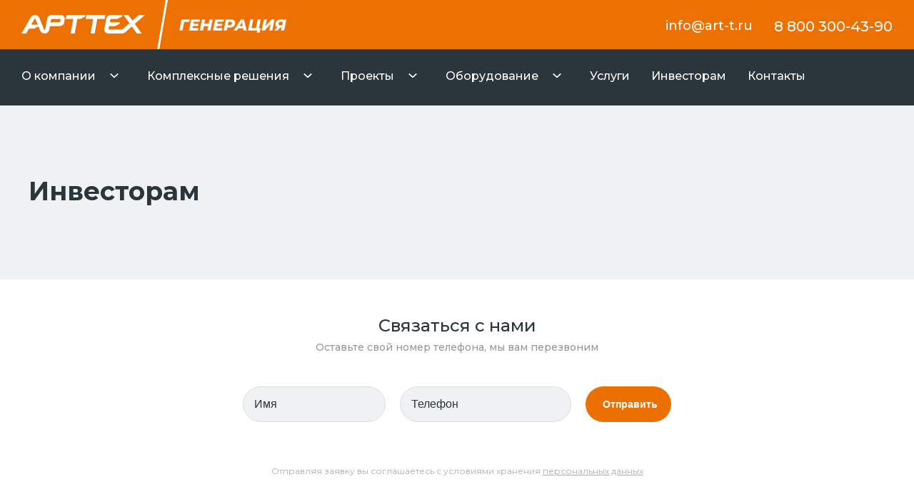

--- FILE ---
content_type: text/html; charset=UTF-8
request_url: https://art-t.ru/investoram/
body_size: 9957
content:
<!DOCTYPE html>
<html lang="ru-RU">
<head>
  <meta charset="UTF-8" />
  
  <link href="https://art-t.ru/wp-content/themes/voodootheme/style.css" rel="stylesheet" type="text/css" />
  	<style>img:is([sizes="auto" i], [sizes^="auto," i]) { contain-intrinsic-size: 3000px 1500px }</style>
	
		<!-- All in One SEO 4.9.3 - aioseo.com -->
		<title>Инвесторам | ООО АРТ-ТЕХ Генерация официальный сайт</title>
	<meta name="robots" content="max-image-preview:large" />
	<link rel="canonical" href="https://art-t.ru/investoram/" />
	<meta name="generator" content="All in One SEO (AIOSEO) 4.9.3" />
		<meta property="og:locale" content="ru_RU" />
		<meta property="og:site_name" content="ООО АРТ-ТЕХ Генерация официальный сайт |" />
		<meta property="og:type" content="article" />
		<meta property="og:title" content="Инвесторам | ООО АРТ-ТЕХ Генерация официальный сайт" />
		<meta property="og:url" content="https://art-t.ru/investoram/" />
		<meta property="article:published_time" content="2020-06-08T07:20:12+00:00" />
		<meta property="article:modified_time" content="2020-06-08T07:20:12+00:00" />
		<meta name="twitter:card" content="summary" />
		<meta name="twitter:title" content="Инвесторам | ООО АРТ-ТЕХ Генерация официальный сайт" />
		<script type="application/ld+json" class="aioseo-schema">
			{"@context":"https:\/\/schema.org","@graph":[{"@type":"BreadcrumbList","@id":"https:\/\/art-t.ru\/investoram\/#breadcrumblist","itemListElement":[{"@type":"ListItem","@id":"https:\/\/art-t.ru#listItem","position":1,"name":"\u0413\u043b\u0430\u0432\u043d\u0430\u044f","item":"https:\/\/art-t.ru","nextItem":{"@type":"ListItem","@id":"https:\/\/art-t.ru\/investoram\/#listItem","name":"\u0418\u043d\u0432\u0435\u0441\u0442\u043e\u0440\u0430\u043c"}},{"@type":"ListItem","@id":"https:\/\/art-t.ru\/investoram\/#listItem","position":2,"name":"\u0418\u043d\u0432\u0435\u0441\u0442\u043e\u0440\u0430\u043c","previousItem":{"@type":"ListItem","@id":"https:\/\/art-t.ru#listItem","name":"\u0413\u043b\u0430\u0432\u043d\u0430\u044f"}}]},{"@type":"Organization","@id":"https:\/\/art-t.ru\/#organization","name":"\u041e\u041e\u041e \u0410\u0420\u0422-\u0422\u0415\u0425 \u0413\u0435\u043d\u0435\u0440\u0430\u0446\u0438\u044f \u043e\u0444\u0438\u0446\u0438\u0430\u043b\u044c\u043d\u044b\u0439 \u0441\u0430\u0439\u0442","url":"https:\/\/art-t.ru\/"},{"@type":"WebPage","@id":"https:\/\/art-t.ru\/investoram\/#webpage","url":"https:\/\/art-t.ru\/investoram\/","name":"\u0418\u043d\u0432\u0435\u0441\u0442\u043e\u0440\u0430\u043c | \u041e\u041e\u041e \u0410\u0420\u0422-\u0422\u0415\u0425 \u0413\u0435\u043d\u0435\u0440\u0430\u0446\u0438\u044f \u043e\u0444\u0438\u0446\u0438\u0430\u043b\u044c\u043d\u044b\u0439 \u0441\u0430\u0439\u0442","inLanguage":"ru-RU","isPartOf":{"@id":"https:\/\/art-t.ru\/#website"},"breadcrumb":{"@id":"https:\/\/art-t.ru\/investoram\/#breadcrumblist"},"datePublished":"2020-06-08T10:20:12+03:00","dateModified":"2020-06-08T10:20:12+03:00"},{"@type":"WebSite","@id":"https:\/\/art-t.ru\/#website","url":"https:\/\/art-t.ru\/","name":"\u041e\u041e\u041e \u0410\u0420\u0422-\u0422\u0415\u0425 \u0413\u0435\u043d\u0435\u0440\u0430\u0446\u0438\u044f \u043e\u0444\u0438\u0446\u0438\u0430\u043b\u044c\u043d\u044b\u0439 \u0441\u0430\u0439\u0442","inLanguage":"ru-RU","publisher":{"@id":"https:\/\/art-t.ru\/#organization"}}]}
		</script>
		<!-- All in One SEO -->

<script type="text/javascript">
/* <![CDATA[ */
window._wpemojiSettings = {"baseUrl":"https:\/\/s.w.org\/images\/core\/emoji\/15.0.3\/72x72\/","ext":".png","svgUrl":"https:\/\/s.w.org\/images\/core\/emoji\/15.0.3\/svg\/","svgExt":".svg","source":{"concatemoji":"https:\/\/art-t.ru\/wp-includes\/js\/wp-emoji-release.min.js?ver=6.7.4"}};
/*! This file is auto-generated */
!function(i,n){var o,s,e;function c(e){try{var t={supportTests:e,timestamp:(new Date).valueOf()};sessionStorage.setItem(o,JSON.stringify(t))}catch(e){}}function p(e,t,n){e.clearRect(0,0,e.canvas.width,e.canvas.height),e.fillText(t,0,0);var t=new Uint32Array(e.getImageData(0,0,e.canvas.width,e.canvas.height).data),r=(e.clearRect(0,0,e.canvas.width,e.canvas.height),e.fillText(n,0,0),new Uint32Array(e.getImageData(0,0,e.canvas.width,e.canvas.height).data));return t.every(function(e,t){return e===r[t]})}function u(e,t,n){switch(t){case"flag":return n(e,"\ud83c\udff3\ufe0f\u200d\u26a7\ufe0f","\ud83c\udff3\ufe0f\u200b\u26a7\ufe0f")?!1:!n(e,"\ud83c\uddfa\ud83c\uddf3","\ud83c\uddfa\u200b\ud83c\uddf3")&&!n(e,"\ud83c\udff4\udb40\udc67\udb40\udc62\udb40\udc65\udb40\udc6e\udb40\udc67\udb40\udc7f","\ud83c\udff4\u200b\udb40\udc67\u200b\udb40\udc62\u200b\udb40\udc65\u200b\udb40\udc6e\u200b\udb40\udc67\u200b\udb40\udc7f");case"emoji":return!n(e,"\ud83d\udc26\u200d\u2b1b","\ud83d\udc26\u200b\u2b1b")}return!1}function f(e,t,n){var r="undefined"!=typeof WorkerGlobalScope&&self instanceof WorkerGlobalScope?new OffscreenCanvas(300,150):i.createElement("canvas"),a=r.getContext("2d",{willReadFrequently:!0}),o=(a.textBaseline="top",a.font="600 32px Arial",{});return e.forEach(function(e){o[e]=t(a,e,n)}),o}function t(e){var t=i.createElement("script");t.src=e,t.defer=!0,i.head.appendChild(t)}"undefined"!=typeof Promise&&(o="wpEmojiSettingsSupports",s=["flag","emoji"],n.supports={everything:!0,everythingExceptFlag:!0},e=new Promise(function(e){i.addEventListener("DOMContentLoaded",e,{once:!0})}),new Promise(function(t){var n=function(){try{var e=JSON.parse(sessionStorage.getItem(o));if("object"==typeof e&&"number"==typeof e.timestamp&&(new Date).valueOf()<e.timestamp+604800&&"object"==typeof e.supportTests)return e.supportTests}catch(e){}return null}();if(!n){if("undefined"!=typeof Worker&&"undefined"!=typeof OffscreenCanvas&&"undefined"!=typeof URL&&URL.createObjectURL&&"undefined"!=typeof Blob)try{var e="postMessage("+f.toString()+"("+[JSON.stringify(s),u.toString(),p.toString()].join(",")+"));",r=new Blob([e],{type:"text/javascript"}),a=new Worker(URL.createObjectURL(r),{name:"wpTestEmojiSupports"});return void(a.onmessage=function(e){c(n=e.data),a.terminate(),t(n)})}catch(e){}c(n=f(s,u,p))}t(n)}).then(function(e){for(var t in e)n.supports[t]=e[t],n.supports.everything=n.supports.everything&&n.supports[t],"flag"!==t&&(n.supports.everythingExceptFlag=n.supports.everythingExceptFlag&&n.supports[t]);n.supports.everythingExceptFlag=n.supports.everythingExceptFlag&&!n.supports.flag,n.DOMReady=!1,n.readyCallback=function(){n.DOMReady=!0}}).then(function(){return e}).then(function(){var e;n.supports.everything||(n.readyCallback(),(e=n.source||{}).concatemoji?t(e.concatemoji):e.wpemoji&&e.twemoji&&(t(e.twemoji),t(e.wpemoji)))}))}((window,document),window._wpemojiSettings);
/* ]]> */
</script>
<style id='wp-emoji-styles-inline-css' type='text/css'>

	img.wp-smiley, img.emoji {
		display: inline !important;
		border: none !important;
		box-shadow: none !important;
		height: 1em !important;
		width: 1em !important;
		margin: 0 0.07em !important;
		vertical-align: -0.1em !important;
		background: none !important;
		padding: 0 !important;
	}
</style>
<link rel='stylesheet' id='wp-block-library-css' href='https://art-t.ru/wp-includes/css/dist/block-library/style.min.css?ver=6.7.4' type='text/css' media='all' />
<link rel='stylesheet' id='aioseo/css/src/vue/standalone/blocks/table-of-contents/global.scss-css' href='https://art-t.ru/wp-content/plugins/all-in-one-seo-pack/dist/Lite/assets/css/table-of-contents/global.e90f6d47.css?ver=4.9.3' type='text/css' media='all' />
<style id='classic-theme-styles-inline-css' type='text/css'>
/*! This file is auto-generated */
.wp-block-button__link{color:#fff;background-color:#32373c;border-radius:9999px;box-shadow:none;text-decoration:none;padding:calc(.667em + 2px) calc(1.333em + 2px);font-size:1.125em}.wp-block-file__button{background:#32373c;color:#fff;text-decoration:none}
</style>
<style id='global-styles-inline-css' type='text/css'>
:root{--wp--preset--aspect-ratio--square: 1;--wp--preset--aspect-ratio--4-3: 4/3;--wp--preset--aspect-ratio--3-4: 3/4;--wp--preset--aspect-ratio--3-2: 3/2;--wp--preset--aspect-ratio--2-3: 2/3;--wp--preset--aspect-ratio--16-9: 16/9;--wp--preset--aspect-ratio--9-16: 9/16;--wp--preset--color--black: #000000;--wp--preset--color--cyan-bluish-gray: #abb8c3;--wp--preset--color--white: #ffffff;--wp--preset--color--pale-pink: #f78da7;--wp--preset--color--vivid-red: #cf2e2e;--wp--preset--color--luminous-vivid-orange: #ff6900;--wp--preset--color--luminous-vivid-amber: #fcb900;--wp--preset--color--light-green-cyan: #7bdcb5;--wp--preset--color--vivid-green-cyan: #00d084;--wp--preset--color--pale-cyan-blue: #8ed1fc;--wp--preset--color--vivid-cyan-blue: #0693e3;--wp--preset--color--vivid-purple: #9b51e0;--wp--preset--gradient--vivid-cyan-blue-to-vivid-purple: linear-gradient(135deg,rgba(6,147,227,1) 0%,rgb(155,81,224) 100%);--wp--preset--gradient--light-green-cyan-to-vivid-green-cyan: linear-gradient(135deg,rgb(122,220,180) 0%,rgb(0,208,130) 100%);--wp--preset--gradient--luminous-vivid-amber-to-luminous-vivid-orange: linear-gradient(135deg,rgba(252,185,0,1) 0%,rgba(255,105,0,1) 100%);--wp--preset--gradient--luminous-vivid-orange-to-vivid-red: linear-gradient(135deg,rgba(255,105,0,1) 0%,rgb(207,46,46) 100%);--wp--preset--gradient--very-light-gray-to-cyan-bluish-gray: linear-gradient(135deg,rgb(238,238,238) 0%,rgb(169,184,195) 100%);--wp--preset--gradient--cool-to-warm-spectrum: linear-gradient(135deg,rgb(74,234,220) 0%,rgb(151,120,209) 20%,rgb(207,42,186) 40%,rgb(238,44,130) 60%,rgb(251,105,98) 80%,rgb(254,248,76) 100%);--wp--preset--gradient--blush-light-purple: linear-gradient(135deg,rgb(255,206,236) 0%,rgb(152,150,240) 100%);--wp--preset--gradient--blush-bordeaux: linear-gradient(135deg,rgb(254,205,165) 0%,rgb(254,45,45) 50%,rgb(107,0,62) 100%);--wp--preset--gradient--luminous-dusk: linear-gradient(135deg,rgb(255,203,112) 0%,rgb(199,81,192) 50%,rgb(65,88,208) 100%);--wp--preset--gradient--pale-ocean: linear-gradient(135deg,rgb(255,245,203) 0%,rgb(182,227,212) 50%,rgb(51,167,181) 100%);--wp--preset--gradient--electric-grass: linear-gradient(135deg,rgb(202,248,128) 0%,rgb(113,206,126) 100%);--wp--preset--gradient--midnight: linear-gradient(135deg,rgb(2,3,129) 0%,rgb(40,116,252) 100%);--wp--preset--font-size--small: 13px;--wp--preset--font-size--medium: 20px;--wp--preset--font-size--large: 36px;--wp--preset--font-size--x-large: 42px;--wp--preset--spacing--20: 0.44rem;--wp--preset--spacing--30: 0.67rem;--wp--preset--spacing--40: 1rem;--wp--preset--spacing--50: 1.5rem;--wp--preset--spacing--60: 2.25rem;--wp--preset--spacing--70: 3.38rem;--wp--preset--spacing--80: 5.06rem;--wp--preset--shadow--natural: 6px 6px 9px rgba(0, 0, 0, 0.2);--wp--preset--shadow--deep: 12px 12px 50px rgba(0, 0, 0, 0.4);--wp--preset--shadow--sharp: 6px 6px 0px rgba(0, 0, 0, 0.2);--wp--preset--shadow--outlined: 6px 6px 0px -3px rgba(255, 255, 255, 1), 6px 6px rgba(0, 0, 0, 1);--wp--preset--shadow--crisp: 6px 6px 0px rgba(0, 0, 0, 1);}:where(.is-layout-flex){gap: 0.5em;}:where(.is-layout-grid){gap: 0.5em;}body .is-layout-flex{display: flex;}.is-layout-flex{flex-wrap: wrap;align-items: center;}.is-layout-flex > :is(*, div){margin: 0;}body .is-layout-grid{display: grid;}.is-layout-grid > :is(*, div){margin: 0;}:where(.wp-block-columns.is-layout-flex){gap: 2em;}:where(.wp-block-columns.is-layout-grid){gap: 2em;}:where(.wp-block-post-template.is-layout-flex){gap: 1.25em;}:where(.wp-block-post-template.is-layout-grid){gap: 1.25em;}.has-black-color{color: var(--wp--preset--color--black) !important;}.has-cyan-bluish-gray-color{color: var(--wp--preset--color--cyan-bluish-gray) !important;}.has-white-color{color: var(--wp--preset--color--white) !important;}.has-pale-pink-color{color: var(--wp--preset--color--pale-pink) !important;}.has-vivid-red-color{color: var(--wp--preset--color--vivid-red) !important;}.has-luminous-vivid-orange-color{color: var(--wp--preset--color--luminous-vivid-orange) !important;}.has-luminous-vivid-amber-color{color: var(--wp--preset--color--luminous-vivid-amber) !important;}.has-light-green-cyan-color{color: var(--wp--preset--color--light-green-cyan) !important;}.has-vivid-green-cyan-color{color: var(--wp--preset--color--vivid-green-cyan) !important;}.has-pale-cyan-blue-color{color: var(--wp--preset--color--pale-cyan-blue) !important;}.has-vivid-cyan-blue-color{color: var(--wp--preset--color--vivid-cyan-blue) !important;}.has-vivid-purple-color{color: var(--wp--preset--color--vivid-purple) !important;}.has-black-background-color{background-color: var(--wp--preset--color--black) !important;}.has-cyan-bluish-gray-background-color{background-color: var(--wp--preset--color--cyan-bluish-gray) !important;}.has-white-background-color{background-color: var(--wp--preset--color--white) !important;}.has-pale-pink-background-color{background-color: var(--wp--preset--color--pale-pink) !important;}.has-vivid-red-background-color{background-color: var(--wp--preset--color--vivid-red) !important;}.has-luminous-vivid-orange-background-color{background-color: var(--wp--preset--color--luminous-vivid-orange) !important;}.has-luminous-vivid-amber-background-color{background-color: var(--wp--preset--color--luminous-vivid-amber) !important;}.has-light-green-cyan-background-color{background-color: var(--wp--preset--color--light-green-cyan) !important;}.has-vivid-green-cyan-background-color{background-color: var(--wp--preset--color--vivid-green-cyan) !important;}.has-pale-cyan-blue-background-color{background-color: var(--wp--preset--color--pale-cyan-blue) !important;}.has-vivid-cyan-blue-background-color{background-color: var(--wp--preset--color--vivid-cyan-blue) !important;}.has-vivid-purple-background-color{background-color: var(--wp--preset--color--vivid-purple) !important;}.has-black-border-color{border-color: var(--wp--preset--color--black) !important;}.has-cyan-bluish-gray-border-color{border-color: var(--wp--preset--color--cyan-bluish-gray) !important;}.has-white-border-color{border-color: var(--wp--preset--color--white) !important;}.has-pale-pink-border-color{border-color: var(--wp--preset--color--pale-pink) !important;}.has-vivid-red-border-color{border-color: var(--wp--preset--color--vivid-red) !important;}.has-luminous-vivid-orange-border-color{border-color: var(--wp--preset--color--luminous-vivid-orange) !important;}.has-luminous-vivid-amber-border-color{border-color: var(--wp--preset--color--luminous-vivid-amber) !important;}.has-light-green-cyan-border-color{border-color: var(--wp--preset--color--light-green-cyan) !important;}.has-vivid-green-cyan-border-color{border-color: var(--wp--preset--color--vivid-green-cyan) !important;}.has-pale-cyan-blue-border-color{border-color: var(--wp--preset--color--pale-cyan-blue) !important;}.has-vivid-cyan-blue-border-color{border-color: var(--wp--preset--color--vivid-cyan-blue) !important;}.has-vivid-purple-border-color{border-color: var(--wp--preset--color--vivid-purple) !important;}.has-vivid-cyan-blue-to-vivid-purple-gradient-background{background: var(--wp--preset--gradient--vivid-cyan-blue-to-vivid-purple) !important;}.has-light-green-cyan-to-vivid-green-cyan-gradient-background{background: var(--wp--preset--gradient--light-green-cyan-to-vivid-green-cyan) !important;}.has-luminous-vivid-amber-to-luminous-vivid-orange-gradient-background{background: var(--wp--preset--gradient--luminous-vivid-amber-to-luminous-vivid-orange) !important;}.has-luminous-vivid-orange-to-vivid-red-gradient-background{background: var(--wp--preset--gradient--luminous-vivid-orange-to-vivid-red) !important;}.has-very-light-gray-to-cyan-bluish-gray-gradient-background{background: var(--wp--preset--gradient--very-light-gray-to-cyan-bluish-gray) !important;}.has-cool-to-warm-spectrum-gradient-background{background: var(--wp--preset--gradient--cool-to-warm-spectrum) !important;}.has-blush-light-purple-gradient-background{background: var(--wp--preset--gradient--blush-light-purple) !important;}.has-blush-bordeaux-gradient-background{background: var(--wp--preset--gradient--blush-bordeaux) !important;}.has-luminous-dusk-gradient-background{background: var(--wp--preset--gradient--luminous-dusk) !important;}.has-pale-ocean-gradient-background{background: var(--wp--preset--gradient--pale-ocean) !important;}.has-electric-grass-gradient-background{background: var(--wp--preset--gradient--electric-grass) !important;}.has-midnight-gradient-background{background: var(--wp--preset--gradient--midnight) !important;}.has-small-font-size{font-size: var(--wp--preset--font-size--small) !important;}.has-medium-font-size{font-size: var(--wp--preset--font-size--medium) !important;}.has-large-font-size{font-size: var(--wp--preset--font-size--large) !important;}.has-x-large-font-size{font-size: var(--wp--preset--font-size--x-large) !important;}
:where(.wp-block-post-template.is-layout-flex){gap: 1.25em;}:where(.wp-block-post-template.is-layout-grid){gap: 1.25em;}
:where(.wp-block-columns.is-layout-flex){gap: 2em;}:where(.wp-block-columns.is-layout-grid){gap: 2em;}
:root :where(.wp-block-pullquote){font-size: 1.5em;line-height: 1.6;}
</style>
<link rel='stylesheet' id='contact-form-7-css' href='https://art-t.ru/wp-content/plugins/contact-form-7/includes/css/styles.css?ver=6.1.4' type='text/css' media='all' />
<link rel='stylesheet' id='easymedia_styles-css' href='https://art-t.ru/wp-content/plugins/easy-media-gallery/css/frontend.css?ver=6.7.4' type='text/css' media='all' />
<script type="text/javascript" src="https://art-t.ru/wp-includes/js/jquery/jquery.min.js?ver=3.7.1" id="jquery-core-js"></script>
<script type="text/javascript" src="https://art-t.ru/wp-includes/js/jquery/jquery-migrate.min.js?ver=3.4.1" id="jquery-migrate-js"></script>
<link rel="https://api.w.org/" href="https://art-t.ru/wp-json/" /><link rel="alternate" title="JSON" type="application/json" href="https://art-t.ru/wp-json/wp/v2/pages/357" /><link rel="EditURI" type="application/rsd+xml" title="RSD" href="https://art-t.ru/xmlrpc.php?rsd" />
<meta name="generator" content="WordPress 6.7.4" />
<link rel='shortlink' href='https://art-t.ru/?p=357' />
<link rel="alternate" title="oEmbed (JSON)" type="application/json+oembed" href="https://art-t.ru/wp-json/oembed/1.0/embed?url=https%3A%2F%2Fart-t.ru%2Finvestoram%2F" />
<link rel="alternate" title="oEmbed (XML)" type="text/xml+oembed" href="https://art-t.ru/wp-json/oembed/1.0/embed?url=https%3A%2F%2Fart-t.ru%2Finvestoram%2F&#038;format=xml" />
<style type="text/css">.recentcomments a{display:inline !important;padding:0 !important;margin:0 !important;}</style><link rel="stylesheet" type="text/css" media="screen,projection" href="https://art-t.ru/wp-content/plugins/easy-media-gallery/css/styles/mediabox/Light.css" />

<!-- Easy Media Gallery Lite START (version 1.3.170)-->       
    
    <script type="text/javascript">
	/*<![CDATA[*/
	/* Easy Media Gallery */
    jQuery(document).ready(function($) {	
		var add = "easymedia";
jQuery('.da-thumbs a[rel!="easymedia"]').attr('rel', function (i, old) {
    return old ? old + ' ' + add : add; });		
    });
    /*]]>*/</script>

    <!--[if lt IE 9]>
<script src="https://art-t.ru/wp-content/plugins/easy-media-gallery/includes/js/func/html5.js" type="text/javascript"></script>
<![endif]-->  


<!-- Easy Media Gallery Lite  END  -->   
    
	<link rel="icon" href="https://art-t.ru/wp-content/uploads/2020/06/favicon.ico" sizes="32x32" />
<link rel="icon" href="https://art-t.ru/wp-content/uploads/2020/06/favicon.ico" sizes="192x192" />
<link rel="apple-touch-icon" href="https://art-t.ru/wp-content/uploads/2020/06/favicon.ico" />
<meta name="msapplication-TileImage" content="https://art-t.ru/wp-content/uploads/2020/06/favicon.ico" />
    <script type="text/javascript" src="https://art-t.ru/wp-content/themes/voodootheme/js/jquery-2.2.4.min.js"></script>
	<script src="https://art-t.ru/wp-content/themes/voodootheme/js/slick.min.js"></script>
	<link rel="stylesheet" type="text/css" href="https://art-t.ru/wp-content/themes/voodootheme/css/lazy-blocks.css"/>
	<script type="text/javascript" src="https://art-t.ru/wp-content/themes/voodootheme/js/lazy-blocks.js"></script>
    <link rel="stylesheet" type="text/css" href="https://art-t.ru/wp-content/themes/voodootheme/css/slick.css"/>
    <link rel="stylesheet" type="text/css" href="https://art-t.ru/wp-content/themes/voodootheme/css/slick-theme.css"/>
	<script src="https://use.fontawesome.com/49f555222b.js"></script>
	<meta name=viewport content="width=device-width, initial-scale=1, user-scalable=no">
</head>
<body class="node-357">
<div class="vidget">
	<div class="vidget-line">
		<div class="vidget-icon v-icon-1"></div>
		<div class="vidget-text"><a href="/kompleksnye-resheniya/polnoe-energoobespechenie/">Строительство энергоцентров</a></div>
	</div>
	
	<div class="vidget-line">
		<div class="vidget-icon v-icon-2"></div>
		<div class="vidget-text"><a href="/kompleksnye-resheniya/energoobespechenie-na-arendovannoj-ploshhadi/">Поставка энергоресурсов с экономией до 30%</a></div>
	</div>
	
	<div class="vidget-line">
		<div class="vidget-icon v-icon-3"></div>
		<div class="vidget-text"><a href="#">Калькулятор услуг и тарифов</a></div>
	</div>
	
	<div class="vidget-line">
		<div class="vidget-icon v-icon-4"></div>
		<div class="vidget-text"><a href="/servis/">Вызов специалиста для расчёта на объект</a></div>
	</div>
</div>
<script>

$(window).load(function () {
var thisURL = window.location.href;
if (thisURL == 'https://art-t.ru/') {
	$('.vidget-line').addClass('show-vidget');
	setTimeout(function(){
    $('.vidget-line').removeClass('show-vidget');
	}, 5000);
}
});
$(function(){
$('.vidget-line').click(function(){
$(this).toggleClass('show-vidget');
});
});
</script>
<header>
	<div class="col-12 padding-30 zalivka-orange">
		<div class="col-4 first-header-column">
			<a href="/"><img class="logo" src="https://art-t.ru/wp-content/themes/voodootheme/images/logo.png"></a>
		</div>
		<div class="col-4 second-header-column" style="text-align: center;">	
		<span class="slogan"></span>
		</div>
		<div class="col-4 third-header-column">		
			<div class="phones phones-desc">
				<div class="phone-1">info@art-t.ru</div>
				<div class="phone-2">8 800 300-43-90</div>
			</div>
			<div class="sandwich">
				<button class="c-hamburger c-hamburger--htx"><span>toggle menu</span></button>
			</div>
		</div>
	</div>
	<div class="col-12 padding-30 zalivka-grey">
		
		<div class="phone-mobile">
			<a class="phones">info@art-t.ru</a>
			<a class="phones">8 800 300-43-90</a>
		</div>
		<nav id="main-menu" class="menu-container"><ul id = "main-menu-desc" class = "top-menu"><li id="menu-item-35" class="menu-item menu-item-type-post_type menu-item-object-page menu-item-has-children menu-item-35"><a href="https://art-t.ru/o-kompanii/">О компании</a>
<ul class="sub-menu">
	<li id="menu-item-32" class="menu-item menu-item-type-post_type menu-item-object-page menu-item-32"><a href="https://art-t.ru/o-kompanii/raskrytie-informaczii/">Раскрытие информации</a></li>
	<li id="menu-item-30" class="menu-item menu-item-type-post_type menu-item-object-page menu-item-30"><a href="https://art-t.ru/servis/">Сервис</a></li>
	<li id="menu-item-156" class="menu-item menu-item-type-post_type menu-item-object-page menu-item-156"><a href="https://art-t.ru/o-kompanii/vakansii/">Вакансии</a></li>
	<li id="menu-item-29" class="menu-item menu-item-type-post_type menu-item-object-page menu-item-29"><a href="https://art-t.ru/novosti/">Новости</a></li>
</ul>
</li>
<li id="menu-item-34" class="menu-item menu-item-type-post_type menu-item-object-page menu-item-has-children menu-item-34"><a href="https://art-t.ru/kompleksnye-resheniya/">Комплексные решения</a>
<ul class="sub-menu">
	<li id="menu-item-327" class="menu-item menu-item-type-custom menu-item-object-custom menu-item-327"><a href="/kompleksnie/energoobespechenie-na-arendovannoj-ploshhadi/">Энергообеспечение на арендованной площади</a></li>
	<li id="menu-item-328" class="menu-item menu-item-type-custom menu-item-object-custom menu-item-328"><a href="/kompleksnie/polnoe-energoobespechenie/">Полное Энергообеспечение</a></li>
	<li id="menu-item-325" class="menu-item menu-item-type-custom menu-item-object-custom menu-item-325"><a href="/kompleksnie/generalnyj-podryad/">Генеральный подряд</a></li>
	<li id="menu-item-326" class="menu-item menu-item-type-custom menu-item-object-custom menu-item-326"><a href="/kompleksnie/arenda/">Аренда</a></li>
</ul>
</li>
<li id="menu-item-31" class="menu-item menu-item-type-post_type menu-item-object-page menu-item-has-children menu-item-31"><a href="https://art-t.ru/proekty/">Проекты</a>
<ul class="sub-menu">
	<li id="menu-item-577" class="menu-item menu-item-type-post_type menu-item-object-project menu-item-577"><a href="https://art-t.ru/project/proekt-1/">Энергоцентр «Индустриальный»</a></li>
	<li id="menu-item-578" class="menu-item menu-item-type-post_type menu-item-object-project menu-item-578"><a href="https://art-t.ru/project/energoczentr-tes2/">Энергоцентр «ТЭС2»</a></li>
</ul>
</li>
<li id="menu-item-33" class="menu-item menu-item-type-post_type menu-item-object-page menu-item-has-children menu-item-33"><a href="https://art-t.ru/oborudovanie/">Оборудование</a>
<ul class="sub-menu">
	<li id="menu-item-329" class="menu-item menu-item-type-custom menu-item-object-custom menu-item-329"><a href="/oborudovanie/?category=man">MAN</a></li>
	<li id="menu-item-330" class="menu-item menu-item-type-custom menu-item-object-custom menu-item-330"><a href="/oborudovanie/?category=mwm">MWM</a></li>
	<li id="menu-item-331" class="menu-item menu-item-type-custom menu-item-object-custom menu-item-331"><a href="/oborudovanie/?category=jenbacher">JENBACHER</a></li>
</ul>
</li>
<li id="menu-item-367" class="menu-item menu-item-type-post_type menu-item-object-page menu-item-367"><a href="https://art-t.ru/uslugi/">Услуги</a></li>
<li id="menu-item-359" class="menu-item menu-item-type-post_type menu-item-object-page current-menu-item page_item page-item-357 current_page_item menu-item-359"><a href="https://art-t.ru/investoram/" aria-current="page">Инвесторам</a></li>
<li id="menu-item-28" class="menu-item menu-item-type-post_type menu-item-object-page menu-item-28"><a href="https://art-t.ru/kontakty/">Контакты</a></li>
</ul></nav><nav id="main-menu" class="menu-container-mob"><ul id = "main-menu-mob" class = "top-menu"><li class="menu-item menu-item-type-post_type menu-item-object-page menu-item-has-children menu-item-35"><a href="https://art-t.ru/o-kompanii/">О компании</a>
<ul class="sub-menu">
	<li class="menu-item menu-item-type-post_type menu-item-object-page menu-item-32"><a href="https://art-t.ru/o-kompanii/raskrytie-informaczii/">Раскрытие информации</a></li>
	<li class="menu-item menu-item-type-post_type menu-item-object-page menu-item-30"><a href="https://art-t.ru/servis/">Сервис</a></li>
	<li class="menu-item menu-item-type-post_type menu-item-object-page menu-item-156"><a href="https://art-t.ru/o-kompanii/vakansii/">Вакансии</a></li>
	<li class="menu-item menu-item-type-post_type menu-item-object-page menu-item-29"><a href="https://art-t.ru/novosti/">Новости</a></li>
</ul>
</li>
<li class="menu-item menu-item-type-post_type menu-item-object-page menu-item-has-children menu-item-34"><a href="https://art-t.ru/kompleksnye-resheniya/">Комплексные решения</a>
<ul class="sub-menu">
	<li class="menu-item menu-item-type-custom menu-item-object-custom menu-item-327"><a href="/kompleksnie/energoobespechenie-na-arendovannoj-ploshhadi/">Энергообеспечение на арендованной площади</a></li>
	<li class="menu-item menu-item-type-custom menu-item-object-custom menu-item-328"><a href="/kompleksnie/polnoe-energoobespechenie/">Полное Энергообеспечение</a></li>
	<li class="menu-item menu-item-type-custom menu-item-object-custom menu-item-325"><a href="/kompleksnie/generalnyj-podryad/">Генеральный подряд</a></li>
	<li class="menu-item menu-item-type-custom menu-item-object-custom menu-item-326"><a href="/kompleksnie/arenda/">Аренда</a></li>
</ul>
</li>
<li class="menu-item menu-item-type-post_type menu-item-object-page menu-item-has-children menu-item-31"><a href="https://art-t.ru/proekty/">Проекты</a>
<ul class="sub-menu">
	<li class="menu-item menu-item-type-post_type menu-item-object-project menu-item-577"><a href="https://art-t.ru/project/proekt-1/">Энергоцентр «Индустриальный»</a></li>
	<li class="menu-item menu-item-type-post_type menu-item-object-project menu-item-578"><a href="https://art-t.ru/project/energoczentr-tes2/">Энергоцентр «ТЭС2»</a></li>
</ul>
</li>
<li class="menu-item menu-item-type-post_type menu-item-object-page menu-item-has-children menu-item-33"><a href="https://art-t.ru/oborudovanie/">Оборудование</a>
<ul class="sub-menu">
	<li class="menu-item menu-item-type-custom menu-item-object-custom menu-item-329"><a href="/oborudovanie/?category=man">MAN</a></li>
	<li class="menu-item menu-item-type-custom menu-item-object-custom menu-item-330"><a href="/oborudovanie/?category=mwm">MWM</a></li>
	<li class="menu-item menu-item-type-custom menu-item-object-custom menu-item-331"><a href="/oborudovanie/?category=jenbacher">JENBACHER</a></li>
</ul>
</li>
<li class="menu-item menu-item-type-post_type menu-item-object-page menu-item-367"><a href="https://art-t.ru/uslugi/">Услуги</a></li>
<li class="menu-item menu-item-type-post_type menu-item-object-page current-menu-item page_item page-item-357 current_page_item menu-item-359"><a href="https://art-t.ru/investoram/" aria-current="page">Инвесторам</a></li>
<li class="menu-item menu-item-type-post_type menu-item-object-page menu-item-28"><a href="https://art-t.ru/kontakty/">Контакты</a></li>
</ul></nav>		
	</div>
	<script>
(function() {
  "use strict";
  var toggles = document.querySelectorAll(".c-hamburger");
  for (var i = toggles.length - 1; i >= 0; i--) {
    var toggle = toggles[i];
    toggleHandler(toggle);
  };
  function toggleHandler(toggle) {
    toggle.addEventListener( "click", function(e) {
      e.preventDefault();
      (this.classList.contains("is-active") === true) ? this.classList.remove("is-active") : this.classList.add("is-active");
	  
	  $('.menu-container-mob').toggleClass('show');
	  $('.phone-mobile').toggleClass('show');	  
	  $('.menu-board').toggleClass('show');  
    });
  }
})();
</script>
</header>


<div class="content-main regular-pages">

  <div class="content inner-container">
    <div class="content" id="page">

      		  <h1 class="post-title otsup-100">Инвесторам</h1>
		  <div class="post-text"></div>

		  
		  
    </div>
  </div>



</div>
<div class="content-long align-center zalivka-white" style="padding-bottom: 80px;">
			<div class="div-title otsup-50">Связаться с нами</div>
			<div class="before-form-text">Оставьте свой номер телефона, мы вам перезвоним</div>
			
<div class="wpcf7 no-js" id="wpcf7-f10-o1" lang="ru-RU" dir="ltr" data-wpcf7-id="10">
<div class="screen-reader-response"><p role="status" aria-live="polite" aria-atomic="true"></p> <ul></ul></div>
<form action="/investoram/#wpcf7-f10-o1" method="post" class="wpcf7-form init" aria-label="Контактная форма" novalidate="novalidate" data-status="init">
<fieldset class="hidden-fields-container"><input type="hidden" name="_wpcf7" value="10" /><input type="hidden" name="_wpcf7_version" value="6.1.4" /><input type="hidden" name="_wpcf7_locale" value="ru_RU" /><input type="hidden" name="_wpcf7_unit_tag" value="wpcf7-f10-o1" /><input type="hidden" name="_wpcf7_container_post" value="0" /><input type="hidden" name="_wpcf7_posted_data_hash" value="" />
</fieldset>
<div class="form-block otsup-40">
	<div class="inp-obertka form-name">
		<p><span class="wpcf7-form-control-wrap" data-name="your-name"><input size="40" maxlength="400" class="wpcf7-form-control wpcf7-text wpcf7-validates-as-required" aria-required="true" aria-invalid="false" placeholder="Имя" value="" type="text" name="your-name" /></span>
		</p>
	</div>
	<div class="inp-obertka form-phone">
		<p><span class="wpcf7-form-control-wrap" data-name="tel-402"><input size="40" maxlength="400" class="wpcf7-form-control wpcf7-tel wpcf7-validates-as-required wpcf7-text wpcf7-validates-as-tel" aria-required="true" aria-invalid="false" placeholder="Телефон" value="" type="tel" name="tel-402" /></span>
		</p>
	</div>
	<div class="inp-obertka form-submit">
		<p><input class="wpcf7-form-control wpcf7-submit has-spinner" type="submit" value="Отправить" />
		</p>
	</div>
</div>
<div class="text-under-form">
	<p>Отправляя заявку вы соглашаетесь с условиями хранения <a href="/polozhenie-o-zashhite-personalnyh-dannyh/">персональных данных</a>
	</p>
</div><div class="wpcf7-response-output" aria-hidden="true"></div>
</form>
</div>
</div>
  <script type="text/javascript" src="https://art-t.ru/wp-includes/js/dist/hooks.min.js?ver=4d63a3d491d11ffd8ac6" id="wp-hooks-js"></script>
<script type="text/javascript" src="https://art-t.ru/wp-includes/js/dist/i18n.min.js?ver=5e580eb46a90c2b997e6" id="wp-i18n-js"></script>
<script type="text/javascript" id="wp-i18n-js-after">
/* <![CDATA[ */
wp.i18n.setLocaleData( { 'text direction\u0004ltr': [ 'ltr' ] } );
/* ]]> */
</script>
<script type="text/javascript" src="https://art-t.ru/wp-content/plugins/contact-form-7/includes/swv/js/index.js?ver=6.1.4" id="swv-js"></script>
<script type="text/javascript" id="contact-form-7-js-translations">
/* <![CDATA[ */
( function( domain, translations ) {
	var localeData = translations.locale_data[ domain ] || translations.locale_data.messages;
	localeData[""].domain = domain;
	wp.i18n.setLocaleData( localeData, domain );
} )( "contact-form-7", {"translation-revision-date":"2025-09-30 08:46:06+0000","generator":"GlotPress\/4.0.1","domain":"messages","locale_data":{"messages":{"":{"domain":"messages","plural-forms":"nplurals=3; plural=(n % 10 == 1 && n % 100 != 11) ? 0 : ((n % 10 >= 2 && n % 10 <= 4 && (n % 100 < 12 || n % 100 > 14)) ? 1 : 2);","lang":"ru"},"This contact form is placed in the wrong place.":["\u042d\u0442\u0430 \u043a\u043e\u043d\u0442\u0430\u043a\u0442\u043d\u0430\u044f \u0444\u043e\u0440\u043c\u0430 \u0440\u0430\u0437\u043c\u0435\u0449\u0435\u043d\u0430 \u0432 \u043d\u0435\u043f\u0440\u0430\u0432\u0438\u043b\u044c\u043d\u043e\u043c \u043c\u0435\u0441\u0442\u0435."],"Error:":["\u041e\u0448\u0438\u0431\u043a\u0430:"]}},"comment":{"reference":"includes\/js\/index.js"}} );
/* ]]> */
</script>
<script type="text/javascript" id="contact-form-7-js-before">
/* <![CDATA[ */
var wpcf7 = {
    "api": {
        "root": "https:\/\/art-t.ru\/wp-json\/",
        "namespace": "contact-form-7\/v1"
    }
};
/* ]]> */
</script>
<script type="text/javascript" src="https://art-t.ru/wp-content/plugins/contact-form-7/includes/js/index.js?ver=6.1.4" id="contact-form-7-js"></script>
 
<div class="pop-up-form-block-call pop-up-uni">
	<div class="fon"></div>
	
<div class="wpcf7 no-js" id="wpcf7-f585-o2" lang="ru-RU" dir="ltr" data-wpcf7-id="585">
<div class="screen-reader-response"><p role="status" aria-live="polite" aria-atomic="true"></p> <ul></ul></div>
<form action="/investoram/#wpcf7-f585-o2" method="post" class="wpcf7-form init" aria-label="Контактная форма" novalidate="novalidate" data-status="init">
<fieldset class="hidden-fields-container"><input type="hidden" name="_wpcf7" value="585" /><input type="hidden" name="_wpcf7_version" value="6.1.4" /><input type="hidden" name="_wpcf7_locale" value="ru_RU" /><input type="hidden" name="_wpcf7_unit_tag" value="wpcf7-f585-o2" /><input type="hidden" name="_wpcf7_container_post" value="0" /><input type="hidden" name="_wpcf7_posted_data_hash" value="" />
</fieldset>
<div class="form-block-pop">
	<p><i class="fa fa-times close" aria-hidden="true"></i>
	</p>
	<div class="inp-obertka form-name">
		<p><span class="wpcf7-form-control-wrap" data-name="your-name"><input size="40" maxlength="400" class="wpcf7-form-control wpcf7-text wpcf7-validates-as-required" aria-required="true" aria-invalid="false" placeholder="Имя" value="" type="text" name="your-name" /></span>
		</p>
	</div>
	<div class="inp-obertka form-name">
		<p><span class="wpcf7-form-control-wrap" data-name="tel-402"><input size="40" maxlength="400" class="wpcf7-form-control wpcf7-tel wpcf7-validates-as-required wpcf7-text wpcf7-validates-as-tel" aria-required="true" aria-invalid="false" placeholder="Телефон" value="" type="tel" name="tel-402" /></span>
		</p>
	</div>
	<div class="inp-obertka form-name">
		<p><span class="wpcf7-form-control-wrap" data-name="email-536"><input size="40" maxlength="400" class="wpcf7-form-control wpcf7-email wpcf7-text wpcf7-validates-as-email" aria-invalid="false" placeholder="E-mail" value="" type="email" name="email-536" /></span>
		</p>
	</div>
	<div class="text-under-form">
		<p>Отправляя заявку вы соглашаетесь с условиями хранения <a href="/polozhenie-o-zashhite-personalnyh-dannyh/">персональных данных</a>
		</p>
	</div>
	<div class=" form-submit">
		<p><input class="wpcf7-form-control wpcf7-submit has-spinner" type="submit" value="Отправить" />
		</p>
	</div>
</div><div class="wpcf7-response-output" aria-hidden="true"></div>
</form>
</div>
</div>
  <footer class="footer">
		<div class="content-long footer-line-1" >
		<div class="content-mini" style="padding: 30px 0 40px 0;     display: table;">
			<div class="float-left foot-col-1">
				<div class="foot-cont-title grey">Адрес</div>
				<div class="foot-cont-text">350051, РФ, Краснодар, ул. Рашпилевская, 256, 3 этаж</div>
			</div>
			<div class="float-left foot-col-2">
				<div class="foot-cont-title grey">Телефон</div>
				<div class="foot-cont-text "><a class="orange" href="tel:8 800 300-43-90">8 800 300-43-90</a></div>
			</div>
			<div class="float-left foot-col-3">
				<div class="foot-cont-title grey">Эл. почта</div>
				<div class="foot-cont-text">info@art-t.ru</div>
			</div>
			<div class="float-right foot-col-4">
				<div class="foot-cont-title"> </div>
				<div class="foot-cont-text">
					<div class="icons wa wa-for-desc"><a class="" style="color: rgb(42,54,59);" href="https://web.whatsapp.com/send?phone=+79649130022" target="_blank"><i class="fa fa-whatsapp" aria-hidden="true"></i></a></div>
					<div class="icons wa wa-for-mob"><a class="" style="color: rgb(42,54,59);" href="https://wa.me/+79649130022" target="_blank"><i class="fa fa-whatsapp" aria-hidden="true"></i></a></div>
					<div class="icons youtube"><a style="color: rgb(42,54,59);" href="https://youtube.com" target="_blank"><i class="fa fa-youtube-play" aria-hidden="true"></i></a></div>
					<div class="icons insta"><a style="color: rgb(42,54,59);" href="https://www.instagram.com/" target="_blank"><i class="fa fa-instagram" aria-hidden="true"></i></a></div>
				</div>
			</div>
		</div>
		</div>
		
		<div class="content-long zalivka-grey">
		<div id="toTop" class="go-top" title="Вверх">
			<div class="go-top-arrow"></div>
		</div>
		<div class="content-mini" style="padding: 30px 0 40px 0;">
			<div class="float-left foot-col-1">
				<div class="copiright">Все права на публикуемые на сайте материалы принадлежат<br />ООО "АРТ-ТЕХ" &#169; 2026</div>
			</div>
			<div class="float-left foot-col-2 footer-menu">
				<div class="f-menu-li"><a href="/o-kompanii/">О компании</a></div>
				<div class="f-menu-li"><a href="/oborudovanie/">Оборудование</a></div>
			</div>
			<div class="float-left foot-col-3 footer-menu">
				<div class="f-menu-li"><a href="/proekty/">Проекты</a></div>
				<div class="f-menu-li"><a href="/kompleksnye-resheniya/">Комплексные<br />решения</a></div>
			</div>
			<div class="float-right foot-col-4 footer-menu">
				<div class="f-menu-li"><a href="/kontakty/">Контакты</a></div>
				<div class="f-menu-li"><a href="/servis/">Сервис</a></div>
			</div>
		</div>
		<div class="content-mini" style="padding: 30px 0 40px 0;">
			<div class="float-left foot-col-1">			
				<div style="font-size: 12px;"><a class="logo-footer" href="/" target="_blank"><img src="/wp-content/themes/voodootheme/images/logo-footer.png"><a/></div>
			</div>
			<div class="float-left foot-col-2">
				<div style="font-size: 12px;"><a href="/polozhenie-o-zashhite-personalnyh-dannyh">Политика<br />кофиденциальности</a></div>
			</div>
			<div class="float-left foot-col-3">
				<div>  </div>
			</div>
			<div class="float-right foot-col-4" style="margin-left: 25%;">
				<div><a href="//voodoo.ru" target="_blank"><img src="/wp-content/themes/voodootheme/images/voodoo.png"></a></div>
			</div>
		</div>
	</div>

	<script type="text/javascript">
	 $(function() {
	 $(window).scroll(function() {
	 if($(this).scrollTop() != 0) {
	 $('#toTop').fadeIn();
	 } else {
	 $('#toTop').fadeOut();
	 }
	 });
	 $('#toTop').click(function() {
	 $('body,html').animate({scrollTop:0},800);
	});
	 });
	</script>
	
	<script>	
	$(window).load(function() {
		$(".menu-item-has-children").append( '<img class="show-children" src="/wp-content/themes/voodootheme/images/strel_s_vniz.png">' );
	});
	
	$('body').on('click', '.show-children', function(){ //работает лучше	
	//$('.left-menu .sub-menu').toggleClass('show');
	$(this).prev(".sub-menu").toggleClass('show');
	$(this).toggleClass('povorot');
	});
	</script>
  </footer>
 <!-- Yandex.Metrika counter --> 
 <script type="text/javascript" > (function(m,e,t,r,i,k,a){m[i]=m[i]||function(){(m[i].a=m[i].a||[]).push(arguments)}; m[i].l=1*new Date();k=e.createElement(t),a=e.getElementsByTagName(t)[0],k.async=1,k.src=r,a.parentNode.insertBefore(k,a)}) (window, document, "script", "https://mc.yandex.ru/metrika/tag.js", "ym"); ym(64509655, "init", { clickmap:true, trackLinks:true, accurateTrackBounce:true, webvisor:true }); </script> <noscript><div><img src="https://mc.yandex.ru/watch/64509655" style="position:absolute; left:-9999px;" alt="" /></div></noscript> 
 <!-- /Yandex.Metrika counter -->
<script src="https://art-t.ru/wp-content/themes/voodootheme/js/scripts.js"></script>
</body>
</html>

--- FILE ---
content_type: text/css
request_url: https://art-t.ru/wp-content/themes/voodootheme/style.css
body_size: 9126
content:
/*
Theme Name: Voodoo theme
Theme URI: https://voodoo.ru/
Description: Voodoo theme
Version: 1.0
Author: Voodoo
Author URI: https://voodoo.ru/
*/
@import url('https://fonts.googleapis.com/css?family=Montserrat:400,500,700,800&display=swap&subset=cyrillic');
.rew-block {display:none;}
body {margin: 0; font-family: "Montserrat";background-color: #eff2f5; color: rgb(42,54,59);}
header {float: left;width: 100%;background-color: #fff;}
p {margin-top: 0;}
a {color: inherit;    text-decoration: inherit;}
a:not([class]) {
	text-decoration: underline;
}
a:not([class]):hover {
	text-decoration: none;
}
li a:not([class]) {
	text-decoration: none;
}
h1 {font-size: 36px;line-height: 40px;color: rgb(42,54,59);font-weight: bold;margin: 0;}
.breadcrumbs {
	padding-top: 40px;
}
.pop-up-uni {
    position: fixed;
    width: 100vw;
    height: 100vh;
    top: 0;
    z-index: 101;
}
.pop-up-form-block-call, .pop-up-form-block-raschet {
    display: none;
}
.fon {
    position: absolute;
    width: 100%;
    height: 100%;
    background-color: #00000069;
    z-index: 2;
}

.form-block-pop {
    background-color: #fff;
    padding: 30px;
    width: 340px;
    position: absolute;
    z-index: 3;
    left: calc(50% - 170px);
    top: 100px;
}
.show_form {
	display: block;
}
.close {
    float: right;
    margin-bottom: 20px;
    cursor: pointer;
}
.vidget {
	position: fixed;
    right: -410px;
    top: 50vh;
    z-index: 99999;
	
	display:none;
}
.wp-block-separator {
	    margin: 30px 0;
    visibility: hidden;
}
.vidget-line {cursor:pointer; background-color: #ec7002;color: #fff;    padding: 10px 15px;    margin-bottom: 5px;    border-radius: 5px 0px 0px 5px;     /*right: calc(-100% + 65px);*/right:0;    position: relative; transition: all 0.5s;}
	.show-vidget { right: 410px;}
	.vidget-icon {
		height: 40px;
    width: 40px;
    float: left;
    margin-right: 10px;
	}
	.vidget-text {
		height: 40px;
    vertical-align: middle;
    display: table-cell;
	}
	.v-icon-1 {background-image: url(/wp-content/themes/voodootheme/images/vid1.png);}
	.v-icon-2 {background-image: url(/wp-content/themes/voodootheme/images/vid2.png);}
	.v-icon-3 {background-image: url(/wp-content/themes/voodootheme/images/vid3.png);}
	.v-icon-4 {background-image: url(/wp-content/themes/voodootheme/images/vid4.png);}
.content {width:1200px;margin:0 auto;clear: both;}
.content-mini {width:830px;margin:0 auto;clear: both;}
.content-long {width:100%;margin:0 auto;clear: both;}
#page {clear: both;    }
.otsup-100 {padding-top: 100px;}
.otsup-80 {padding-top: 80px;}
.otsup-40 {padding-top: 40px;}
.otsup-50 {padding-top: 50px;}
.otsup-60 {padding-top: 60px;}
.margin-top-100 {margin-top: 100px;}
.bottom-otsup-80 {padding-bottom: 80px;}
.bottom-otsup-60 {padding-bottom: 60px;}
.padding-30 {padding-left: 30px; padding-right: 30px;     box-sizing: border-box;}
.col-12 {float:left;width:100%;}
.col-9 {float:left;width:75%;}
.col-8 {float:left;width:66.66666667%;}
.col-6 {float:left;width:50%;}
.col-6-30 {float:left;width:calc(50% - 15px); margin-left: 30px;}
.col-6-30:nth-child(2n+1) {margin-left: 0;}
.col-4 {float:left;width:33.33333333%;}
.col-3 {float:left;width:25%;}
.col-2 {float:left;width:16.66666667%;}
.col-1 {float:left;width:8.33333333%;}
.float-left {float:left;}
.float-right {float:right;}
.align-center {text-align:center;}
.relative {position: relative;}
.logo {margin-bottom: -5px;} 
.return-404 {font-size: 12px;    text-decoration: underline;}
.logo-404 {float: left;    margin-right: 30px;    padding-top: 30px;}
.logo-404 img {    max-width: 300px;}
.text-404 {float: left;    margin-bottom: 30px;}
.callback, .phones {float:right;}
.phones {margin-top: 25px;}
.zalivka-orange {background-color: #ec7002;}
.zalivka-grey {background-color: #2a363b;}
.zalivka-white {background-color: #fff;}
.callback-btn {border-radius: 5px;background-color: #4fab31;color: #fff;}
.menu-container {display: inline-block;width:100%;}
.menu-item a {color:#fff; text-decoration:none;    font-weight: 500;}
.menu-item {list-style: none;float:left;display: inline-block;display: -webkit-box; /* хак для Android 4.3-, должен идти после inline-block */margin-right: 30px;}
.odd {margin-left: 0 !important;}
header ul {
	padding: 0;
	display: -webkit-box; /* Android 4.3-, Safari без оптимизации */
    -webkit-box-pack: justify; /* Android 4.3-, Safari без оптимизации */
    display: -webkit-flex; /* оптимизация для Safari */
    webkit-justify-content: space-between; /* оптимизация для Safari */
    display: inline-block;
    justify-content: space-between;
    text-align: justify; /* IE10-, Firefox 12-22 */
    text-align-last: justify; /* IE10-, Firefox 12-22 */
	}
.sub-menu li a {
	color: unset;
	font-weight: 500;
}
.sub-menu li {
	    
}
.sub-menu li:last-child { border-bottom: none;}
.sub-menu {color: #fff; display: none; margin-top: 10px;}
#main-menu-desc .sub-menu {
	position: absolute;
    top: 21px;
    width: 100%;
    background-color: #fff;
    color: rgb(42,54,59);
    z-index: 999;
    left: 0;
	    min-width: 250px;
}
#main-menu-desc .sub-menu li {
	width: 100%;
    float: left;
    padding: 20px;
    box-sizing: border-box;
	border-bottom: 2px solid rgb(204, 204, 204);
}
#main-menu-desc .sub-menu li:last-child {border-bottom: none;}
#main-menu-desc .sub-menu li:hover {background-color: rgb(231, 231, 231);}
#menu-item-324 {    
	border: 2px solid #eb6f01;
    border-radius: 20px;
    padding: 10px 20px;
	margin-top: -12px;
	}
#menu-item-324 a {color: #eb6f01;}
.oborudovanie-page .content-mini {background-color: #fff; padding: 30px;box-sizing: border-box;border-radius: 10px;margin-top: -170px;}
.oborudovanie-page .breadcrumbs	{
		font-size: 14px;
letter-spacing: 0px;
line-height: 40px;
color: rgb(144,144,144);
}
.oborudovanie-page h2 {
	font-size: 20px;
line-height: 36px;
    border-bottom: 2px solid #eff2f5;
    padding: 20px 0;
	    font-weight: 500;
}
.oborudovanie-page .oborud-opisanie {
	color: rgb(128,128,128);
}
.haracteristiki-title {margin-bottom: 20px; font-size: 20px;line-height: 36px; font-weight: 500;}
.slogan {
	display: block;
    margin-top: 18px;
    color: #fff;
    font-weight: 500;
    font-style: italic;
    font-size: 26px;
}
.post-text p, .post-text li {
	font-size: 14px;
line-height: 24px;
}
.post-text ul {margin-left: 0; padding: 0;}
.top-menu {    margin-top: 28px;}
.pdf-btn {
	font-size: 14px;
line-height: 24px;
color: rgb(255,255,255);
background-color: #2a363b;
border-radius: 25px;
padding: 16px 0px;
    width: 100%;
    display: block;
    text-align: center;
}
.form-btn {
	font-size: 14px;
line-height: 24px;
color: rgb(255,255,255);
background-color: #ec7002;
border-radius: 25px;
padding: 16px 0px;
    width: 100%;
    display: block;
    text-align: center;
}
.slider-zone {position: relative;}
.one-slide {position: relative;}
.arrow {position: absolute;top: calc(50% - 17px);cursor:pointer; height: 54px; width: 54px;}
.arrow-left  {left:30px; background-image: url(http://artteh.vrost.ru/wp-content/themes/voodootheme/images/left.png);}
.arrow-left:hover {background-image: url(http://artteh.vrost.ru/wp-content/themes/voodootheme/images/left-active.png);}
.arrow-right {right:30px; background-image: url(http://artteh.vrost.ru/wp-content/themes/voodootheme/images/right.png);}
.arrow-right:hover {background-image: url(http://artteh.vrost.ru/wp-content/themes/voodootheme/images/right-active.png);}

.slick-slide .content {position:relative;}
.slick-dots li {background: #877e7a;    border-radius: 10px; width: 14px ; height: 14px ;    margin: 10px;}
.slick-dots {background: #000000d1; width:unset !important;bottom: 50px !important;left: calc(50% - 70px);    border-radius: 15px;} 
.slick-dots li button:before {font-size:0 !important;} 
.slide-title {position: absolute; top: 150px;     font-size: 36px;    line-height: 42px;        font-weight: 600; width: 400px;left: 120px;}
.slide-btn {position:absolute; top: 250px; border: 2px solid #eb6f01;    border-radius: 20px;    padding: 10px 20px; color: #eb6f01;    text-decoration: none;left: 120px;}
@media (min-width: 1281px) {
	.slide-title {left: 60px;}
	.slide-btn {left: 60px;}
}
@media (min-width: 1400px) {
	.slide-title {left: 0px;}
	.slide-btn {left: 0px;}
}
.title-1 {
font-size: 24px;
letter-spacing: 0px;
line-height: 32px;
color: rgb(236,112,2);
font-weight: bold;
margin-bottom: 20px;
}
.text-1 {
	font-size: 16px;
	line-height: 28px;
}
.dostigenie {
	display: inline-block;
    padding: 100px 0;
    margin-top: 120px;
	color: #fff;
	text-align: center;
}
.node-18 .dostigenie {margin-top: 60px;}
.node-12 .dostigenie {margin-top: 0;}
.dostigenie-one {
	padding: 0 60px;
    box-sizing: border-box;
}
.node-18 .dostigenie-one {margin-bottom: 40px; }
.node-18 .dostigenie-one:nth-child(6) {margin-bottom: -55px; }
.node-18 .dostigenie-one:nth-child(7) {margin-bottom: -55px; }
.node-18 .dostigenie-one:nth-child(8) {margin-bottom: -55px; }
.node-18 .dostigenie-one:nth-child(9) {margin-bottom: -55px; }
.node-18 .dostigenie-bot {height: 44px;}
.dostigenie-top {
font-size: 60px;
letter-spacing: 0px;
line-height: 44px;
margin-bottom: 20px;
}
.node-7 .dostigenie-top {margin-bottom: 40px;}
.dostigenie-top span {
	font-size: 28px;
    line-height: 0px;
}
.dostigenie-bot {
	font-size: 18px;
line-height: 22px;
font-weight: 500;
}
.banner-card {
	    background-color: #fff;
    border-radius: 7px;
    width: calc(50% - 15px);
    float: left;
	margin-bottom: 30px;
    margin-left: 30px;
	height: 300px;
	    overflow: hidden;
}
.project-card {
	    background-color: #fff;
    border-radius: 7px;
    width: calc(33.3% - 20px);
    float: left;
	margin-bottom: 30px;
    margin-left: 30px;
	height: 300px;
overflow: hidden;
}
.project-card:nth-child(3n-3) {margin-left: 0;}
.node-145 .project-card:nth-child(3n-4) {margin-left: 0;}
.node-145 .project-card:nth-child(3n-3) {margin-left: 30px;}
.project-img {width: 100%;    height: 180px;    float: right; background-size: cover; background-position: center;}
.project-title {
	font-size: 24px;
line-height: 30px;
font-weight: bold;
float: left;
    margin-top: 30px;
	margin-left: 30px;
}
#page ul {
	list-style:none;
	margin-left:10px;
}
#page ul li:before{
	content:"—";
	position:relative;
	left:-5px;
}


.banner-img {width: 400px;    height: 180px;    float: right;}
.banner-title {
	font-size: 24px;
line-height: 30px;
font-weight: bold;
float: left;
    margin-top: 30px;
	margin-left: 30px;
}
.banner-btn {
	border: 2px solid rgb(166,166,166);    border-radius: 20px;    padding: 10px 20px; color: rgb(166,166,166);    text-decoration: none;     float: right;    margin-top: 40px;    margin-right: 30px;
}
.banner-btn:hover {color: #eb6f01;border: 2px solid #eb6f01;}
.reviews-slider .slick-slide img { width: 110px !important; margin-left: 55px;}
.reviews-slider {margin: 0 70px;}
.slider-review {position: relative;}
.card-title {position: absolute;top: 30px;left: 30px;color: #fff; }
.card-logo	{position: absolute;
    top: 140px;
    left: 30px;
    color: #fff;
	width: 150px;
    height: 35px;
    background-repeat: no-repeat;
	}
.geografia-title {
		font-size: 24px;
    line-height: 30px;
    font-weight: bold;
    text-align: center;
	    padding-top: 50px;
		position:absolute;
		z-index: 2;
    width: 100%;
	}
.geografia {
	height: 750px;
    position: relative;
}
.geografia-map-block {
	position:absolute;
}
.row {    margin: 0 -15px;    display: flex;}
.uslugi-block {width: 50%; float:left;height: 550px;background-color: #fff; margin: 0 15px 30px 15px; border-radius: 5px;    overflow: hidden;}
.oborud-block {width: calc(50% - 15px); float:left;height: 550px;background-color: #fff; margin: 0 0 30px 30px; border-radius: 5px;    overflow: hidden;}
.oborud-block:nth-child(2n+1) {margin-left: 0;}
.node-14 .oborud-block:nth-child(2n) {margin-left: 0px; margin-right: 30px;} 
.node-14 .oborud-block:nth-child(2n-1) {margin-left: 0px;}  
.node-14 .oborud-img {    background-size: cover;}
.node-14 .oborud-text {height: 100px;}
.node-14 .oborud-block{height: 460px;     border-radius: 5px;    overflow: hidden;}
.oborud-img {width: 100%; height: 360px; background-size: contain;    background-position: center;background-repeat: no-repeat;}
.oborud-text {float: left;    width: 100%; padding: 30px;    box-sizing: border-box;    position: relative;height: 190px;}
.oborud-title {
	    width: 380px;
	font-size: 24px;
line-height: 30px;
color: #fff;
font-weight: bold;
margin-bottom: 30px;
}
.oborud-btn {
font-size: 14px;
    letter-spacing: 0px;
    line-height: 18px;
    color: rgb(239,242,245);
    border-radius: 19px;
    background-color: #29353b;
    padding: 10px 21px;
	position: absolute;
bottom: 30px;
right: 30px;
}
.oborud-btn-2 {
	font-size: 14px;
    letter-spacing: 0px;
    line-height: 18px;
    color: rgb(239,242,245);
    border-radius: 19px;
    background-color: #29353b;
    padding: 10px 21px;
	display: inline-block;
    margin-top: 10px;
}
.node-16 .oborud-opisanie {
	width: 350px;
float: left;
font-size: 14px;
line-height: 24px;
color: rgb(111,52,0);
font-style: italic;
overflow: hidden;
    height: 70px;
}

.menu-item-has-children {position:relative;    padding-bottom: 12px;}
.menu-item-has-children:hover .sub-menu {display:block;}
#main-menu-mob {display: none;}
.grey {
    color: #989898;
    text-transform: uppercase;
    font-size: 12px;
    font-weight: 500;
}
.news-title {
    line-height: 24px;
    height: 72px;
    overflow: hidden;
}
.news-date {width: 50%;    float: left;}
.news-link {width: 50%;    float: left;text-align: end;}
.card-news:nth-child(2n-1) {    margin-left: 30px;} 
.node-133 .card-news:nth-child(2n) {    margin-left: 30px;} 
.node-133 .card-news:nth-child(2n-1) {    margin-left: 0px;} 
.node-24 .card-news:nth-child(2n) {    margin-left: 30px;} 
.node-24 .card-news:nth-child(2n-1) {    margin-left: 0px;} 
.node-24 .card-news {margin-bottom: 30px;}
.right-block-news {width: calc(100% - 175px);    float: left; padding: 20px 20px 20px 0px;    box-sizing: border-box;}
.left-block-news {margin-right: 20px;}
.before-form-text {color: #989898; font-weight: 500;font-size: 14px;line-height: 30px;}
.company-group {text-align: center;}
.company-group img {margin: 0 30px; margin-bottom: 70px;}
/***********/
/* картинка на странице */
.minimized {
  width: 300px;
  cursor: pointer;
  border: 1px solid #FFF;
}
 
.minimized:hover {
  border: 1px solid yellow;
}
 
/* увеличенная картинка */
#magnify {
  display: none;
 
  /* position: absolute; upd: 24.10.2016 */
  position: fixed;
  max-width: 600px;
  height: auto;
  z-index: 9999;
}
 
#magnify img {
  width: 100%;
}
 
/* затемняющий фон */
#overlay {
  display: none;
 
  background: #000;
  position: fixed;
  top: 0;
  left: 0;
  height: 100%;
  width: 100%;
  opacity: 0.5;
  z-index: 9990;
}
 
/* кнопка закрытия */
#close-popup {
  width: 30px;
  height: 30px;
 
  background: #FFFFFF;
  border: 1px solid #AFAFAF;
  border-radius: 15px;
  cursor: pointer;
  position: absolute;
  top: 15px;
  right: 15px;
}
 
#close-popup i {
  width: 30px;
  height: 30px;
  background: url(https://codernote.ru/files/cross.png) no-repeat center center;
  background-size: 16px 16px;
  display: block;
}
 
@keyframes rota {
 25% { transform: rotate(360deg); }
}
 
#close-popup:hover {
  animation: rota 4s infinite normal;
  -webkit-animation-iteration-count: 1;
  animation-iteration-count: 1;
}
/***********/

.text-img {width: 100%;}
.title {
font-size: 24px;
letter-spacing: 2px;
line-height: 30px;
color: rgb(29,29,27);
font-weight: bold;
text-transform: uppercase;
} 
.otstup-for-left {padding-right: 15px;    box-sizing: border-box;}
.otstup-for-right {    padding-left: 15px;    box-sizing: border-box;}
.regular-text {font-size: 14px;line-height: 24px;}
.phone-1, .phone-2 {float:left;color:#fff;font-weight: 500; }
.phone-1 {margin-right:30px;font-size: 18px;}
.phone-2 {font-size: 20px;}
.photo-prewiev {float:left; margin-bottom: 30px; border: 1px solid;    box-sizing: border-box;}
.photo-1{width: calc(50% - 15px); height: 690px;margin-right: 15px; }
.photo-2{width: calc(50% - 15px); height: 330px;margin-left: 15px; }
.photo-3{width: calc(50% - 15px); height: 330px;margin-left: 15px; }
.photo-4{width: 100%; height: 330px; }
.photo-5{width: calc(50% - 15px); height: 330px; }
.photo-6{width: calc(50% - 15px); height: 330px; }
.photo-7{width: calc(50% - 15px); height: 690px;float: right;}
.photo-8{width: 100%; height: 330px;}
.btn {   
	border: 2px solid rgb(166,166,166);
    padding: 15px 25px;
    text-decoration: none;
    border-radius: 25px;
    color: rgb(166,166,166);
    display: inline-block;
	background-color: #fff;
}
.btn:hover {
	background-color: #50ab31;
	color: #fff;
}
.usluga {height: 240px; width: calc(33.33333333% - 20px);float: left;    position: relative; margin-bottom: 80px;margin: 0 15px;background-size: cover;margin-bottom: 60px;margin-right: 20px;}
.page-5 .usluga {margin-right: 30px;}
.usluga:first-child {margin-left: 0;}
.text-usluga {
	margin-left: 0;
    position: absolute;
    bottom: 30px;
    left: 30px;
    color: #fff;
    font-size: 18px;
    width: 50%;
}
.foot-col-1 {width: 35%; float:left;}
.foot-col-2 {width: 25%; float:left;}
.foot-col-3 {width: 20%; float:left;}
.foot-col-4 {width: 20%; float:left;position:relative;}
.wa-for-desc {display: unset;}
.wa-for-mob {display: none;}
.inp-obertka input {height: 50px; border-radius: 25px; border: none;    background-color: #eff1f5; border: 1px solid #dadee3;padding-left: 15px;
    box-sizing: border-box;    font-size: 16px; width: 100%;}
.inp-obertka select {height: 50px; border-radius: 25px; border: none;    background-color: #eff1f5; border: 1px solid #dadee3;padding-left: 15px;
    box-sizing: border-box;    font-size: 16px; width: 100%;  -moz-appearance: none; -webkit-appearance: none; appearance: none; background-color: #fff; background-image: url('/wp-content/themes/voodootheme/images/select arrow.png'); 
background-repeat: no-repeat, repeat;
background-position: right .7em top 50%, 0 0;}
.form-name input {width: 200px;    border-radius: 25px;    height: 50px;    border: none;    background-color: #eff1f5; border: 1px solid #dadee3; padding-left: 15px;
    box-sizing: border-box;    font-size: 16px;}
.form-block-pop .form-name input {width: 100%; }
.form-block-pop .text-under-form {
	display: inline-block;
	margin-top: 10px;
	margin-bottom: 10px;
}
.form-block-pop .form-submit {
	text-align: center;
}
.form-block-pop .inp-obertka {
	margin-right: 0;
}
.wpcf7-spinner {
	position: absolute !important;
}
.form_pop_btn {
	cursor: pointer;
	border: 1px solid #ec7002;
}
.form_pop_btn:hover {
	background-color: #fff;
	border: 1px solid #ec7002;
	color: #ec7002;
}
.form-phone input {width: 240px; height: 50px; border-radius: 25px; border: none;    background-color: #eff1f5; border: 1px solid #dadee3;padding-left: 15px;
    box-sizing: border-box;    font-size: 16px;}
div.wpcf7 input[type="file"] {padding-top: 12px;}
.form-name input::-webkit-input-placeholder {color:rgb(42,54,59);}
.form-name input::-moz-placeholder          {color:rgb(42,54,59);}/* Firefox 19+ */
.form-name input:-moz-placeholder           {color:rgb(42,54,59);}/* Firefox 18- */
.form-name input:-ms-input-placeholder      {color:rgb(42,54,59);}
.form-phone input::-webkit-input-placeholder {color:rgb(42,54,59);}
.form-phone input::-moz-placeholder          {color:rgb(42,54,59);}/* Firefox 19+ */
.form-phone input:-moz-placeholder           {color:rgb(42,54,59);}/* Firefox 18- */
.form-phone input:-ms-input-placeholder      {color:rgb(42,54,59);}
.form-fio, .form-firm {width: calc(50% - 10px);}
.form-city {width: calc(30% - 10px);margin-right: 20px;}
.form-phone-2 {width: calc(30% - 10px);margin-right: 20px;}
.form-email {width: calc(40% - 20px);}
.form-message {width: 100%;}
.form-naznachenie {width: calc(30% - 10px);margin-right: 20px;}
.form-tip {width: calc(30% - 10px);margin-right: 20px;} 
.form-moshnost {width: calc(20% - 20px);margin-right: 20px;}
.form-napryag {width: calc(20% - 20px);}
.form-fio {margin-right: 20px;}
.form-fio input {width: 100%;    border-radius: 25px;    height: 50px;    border: none;    background-color: #eff1f5; border: 1px solid #dadee3; padding-left: 15px;
    box-sizing: border-box;    font-size: 16px;}
.form-firm input {width: 100%;    border-radius: 25px;    height: 50px;    border: none;    background-color: #eff1f5; border: 1px solid #dadee3; padding-left: 15px;
    box-sizing: border-box;    font-size: 16px;}
.footer .zalivka-grey {color: #fff; min-height: 240px;}
.inp-obertka {float:left;margin-bottom: 20px;}
.foot-cont-text {
	font-size: 15px;
font-weight: 500;
margin-top: 15px;
}
.btn-nav {
	    padding: 10px 20px;
	border-radius: 25px ;
height: 50px ;
width: 120px ;
border: none ;
font-size: 14px ;
border: 2px solid #a5a5a5;
    color: #a5a5a5;
}
.btn-nav:hover {background-color: #a5a5a5; color: #fff;}
.lined {background-color: #a5a5a5; color: #fff;}
.news-tips li {float:left;    margin: 0 10px;}
.news-tips li:first-child {margin-left: 0;}
.news-tips li:before {content: '' !important;}
.news-tips {margin-left: 0 !important;     padding: 0;     margin-bottom: 30px;    height: 40px;}
.god-btn {    
	background-color:#fff;
	border: 1px solid rgb(152,152,152);
    border-radius: 5px;
    padding: 10px 15px;
    color: rgb(152,152,152);
    text-decoration: none;
	margin: 0 5px;
	}
.god-btn:first-child {margin-left: 0;}
.god-btn:last-child {margin-right: 0;}
.god-btn:hover {background-color:#50ab31; color: #fff;}
.active-cat {background-color:#50ab31; color: #fff;}
.div-title {font-size: 24px;line-height: 30px; font-weight: 500;}
.text-under-form {	font-size: 12px;line-height: 18px;color: rgb(173,173,173);margin-top: 20px;}
.text-under-form a {    text-decoration: underline;}
.text-under-form-2 {	font-size: 12px;line-height: 18px;color: rgb(173,173,173); width: 50%; float: left;}
.text-under-form-2 a {    text-decoration: underline;}
.form-block {display: inline-block;}
.form-name, .form-phone {margin-right: 20px;}
.wpcf7-submit {border-radius: 25px !important;background-color: #eb6f01 !important;height: 50px !important;    width: 120px !important;border: none !important; color:#fff !important;font-size: 14px !important;font-weight: bold !important;    cursor: pointer !important; padding-left: 10px !important;}
.wpcf7-submit:hover {border: 1px solid #eb6f01 !important; color: #eb6f01 !important; background-color: #fff !important;}
.div-regular-text {font-size: 16px;font-weight: 500;}
.footer-line-2 {    background: #292b63;    display: inline-block;color: rgb(196,192,240);padding-bottom: 80px;}
.column-1 {font-size: 12px;
    line-height: 18px;}
.bottom-menu li {float:left; clear: both;margin-bottom:20px;}
.logo-footer {    margin-top: -25px;    display: block;}
.ya-city {font-size: 18px;line-height: 24px; font-weight: 600;color: rgb(42,54,59);}
.ya-text {color: rgb(42,54,59);font-size: 16px;font-weight: 500;}
.ya-grey {
	color: #989898;
    font-size: 14px;
    font-weight: 500;
	margin-top: 20px;
}
.ya-block {padding: 30px;}
.node-26 .footer-line-1 {display: none;}
.node-26 .content-main {min-height: 625px;}
.go-top-arrow {background-image: url(/wp-content/themes/voodootheme/images/go_top.png); width: 50px;height: 50px;}
.footer .zalivka-grey {position: relative;}
.go-top {
	position: absolute;
top: -25px;
right: 100px;
opacity: 1;
cursor: pointer;
}
.content-main {min-height: calc(100vh - 378px);margin-bottom: 50px;}
.post-title {margin-bottom: 30px;}
.node-12 .post-title {margin-bottom: 30px;}
.copiright {font-size: 12px;line-height: 18px;	}
.f-menu-li:first-child { margin-bottom: 30px;}
.f-menu-li {font-size: 18px;}
.bottom-menu {padding-top: 90px;padding-left: 0;}
.node-5 .alm-btn-wrap {display:none;}
.footer .col-3, .footer .col-2 {position:relative;}
.logo-voodoo {position: absolute;
    right: 0;
    top: 200px;}
.footer-line-2 span {font-size: 12px;
    line-height: 18px;}
.awesome-icons span {font-size: 18px;
line-height: 36px;    margin-right: 25px;}
.alm-load-more-btn {    border: 2px solid rgb(166,166,166) !important;
    padding: 15px 25px !important;
    text-decoration: none !important;
    border-radius: 25px !important;
    color: rgb(166,166,166) !important;
    display: inline-block !important;
    background-color: #fff !important;
    height: unset !important;
    line-height: unset !important;}
	
.alm-load-more-btn:hover {
	background-color: #50ab31 !important;
	color: #fff !important;
}
.regular-pages h2 {    font-size: 30px;    font-weight: 500;}
.regular-pages h3 {font-size:20px;	font-weight:700;}
.regular-pages h4 {font-size:16px;	font-weight:700;}
.breadcrumbs {font-size: 14px;line-height: 24px;       padding-bottom: 40px;font-weight: 500;}
.breadcrumbs a {
font-size: 14px;
line-height: 24px;
/*color: rgb(154,154,154);*/
text-decoration:none;
}
.rev-firm {
	font-size: 18px;
line-height: 24px;
color: rgb(166,166,166);
font-weight: 500;
margin-bottom: 15px;
}
.rev-fio {
		font-size: 18px;
line-height: 24px;
font-weight: 500;
letter-spacing: 0px;
}
.rev-dolgnost {
			font-size: 14px;
letter-spacing: 0px;
margin-bottom: 15px;
}
.rev-text {
	font-size: 16px;
letter-spacing: 0px;
line-height: 22px;
font-style: italic;
max-height: 66px;
overflow: hidden;
}
.alm-load-more-btn {
	color: #eb6f01 !important;
	border: 2px solid #eb6f01 !important;
border-radius: 20px !important;
padding: 10px 20px !important;
background-color: unset !important;
}
.alm-load-more-btn:hover {
	background-color: #eb6f01 !important;
	color: #fff !important;
}
.title-small {
	    text-align: center;
    text-transform: uppercase;
    padding: 50px 0 30px 0;
    font-size: 14px;
    letter-spacing: 1px;
    color: #eb6f01;
    font-weight: 600;
}
.card-news {
	    height: 155px;
	margin-bottom: 100px;
	width: calc(50% - 15px);
	float: left;
    font-weight: 500;
    border-radius: 7px;
    overflow: hidden;
	background-color: #fff;
}
.node-133 .card-news {height: 210px; margin-bottom: 30px;}
.news-img {
	    width: 155px;
    height: 155px;
    background-position: center;
	
	    background-size: contain;
    background-repeat: no-repeat;
}

.node-133 .news-img{height: 210px;}
.news-img:after {
    content: "";
    width: 0px;
    height: 0px;
    float: right;
    border-color: transparent transparent #ffffff transparent;
    border-style: solid;
    border-width: 0 0 155px 25px;
}
.more-link {
    color: rgb(166,166,166);
	font-size: 14px;
}
.more-link:hover {color:#eb6f01;}
.bg-img-in-title {/*height: 300px;*/ min-height: 300px; background-repeat: no-repeat;}
/* галерея */
.bg-text {background-color: #242c57d9;height: 100%; opacity: 0;-webkit-transition: all .6s; color: #fff;padding: 30px; position: relative;}
.gallery-city {float: left;}
.year {float: right;}
.bg-title {clear: both;padding-top: 30px;text-align: start;}
.bg-btn {    
	border: 2px solid #4fab31;
    padding: 15px 25px;
    text-decoration: none;
    border-radius: 25px;
    color: rgb(166,166,166);
    display: inline-block;
    background-color: #fff;
	position: absolute;
    bottom: 90px;
	    left: 30px;
	}
.gallery-card	{padding-left: 0 !important; overflow: hidden;    background-size: cover !important; background-position-y: center;}
.gallery-card:hover .bg-text{opacity: 1;}
.gallery-card:nth-child(8n+1) {
	width: calc(50% - 15px);
    float: left;
    margin-right: 15px;
    box-sizing: border-box;
    height: 690px;
	margin-bottom: 30px;
	}
.gallery-card:nth-child(8n+2)	{
	width: calc(50% - 15px);
    float: left;
    margin-left: 15px;
    box-sizing: border-box;
    height: 330px;
    margin-bottom: 30px;
	}
.gallery-card:nth-child(8n+3)	{
	width: calc(50% - 15px);
    float: left;
    margin-left: 15px;
    box-sizing: border-box;
    height: 330px;
    margin-bottom: 30px;
	}
.gallery-card:nth-child(8n+4)	{
	width: 100%;
    float: left;
    box-sizing: border-box;
    height: 330px;
    margin-bottom: 30px;
	}
.gallery-card:nth-child(8n+5)	{
	width: calc(50% - 15px);
    float: left;
    margin-right: 15px;
    box-sizing: border-box;
    height: 330px;
    margin-bottom: 30px;
	}
.gallery-card:nth-child(8n+6)	{
	width: calc(50% - 15px);
    float: right;
    margin-left: 15px;
    box-sizing: border-box;
    height: 690px;
	margin-bottom: 30px;
	}
.gallery-card:nth-child(8n+7)	{
	width: calc(50% - 15px);
    float: left;
    margin-right: 15px;
    box-sizing: border-box;
    height: 330px;
    margin-bottom: 30px;
	}	
.gallery-card:nth-child(8n+8)	{
	width: 100%;
    float: left;
    box-sizing: border-box;
    height: 330px;
    margin-bottom: 30px;
	}
.slick-slide {height: 500px; }
.slider-review .slick-slide { height: 200px; margin-bottom: 60px;}
.one-review-slide {}
.one-review-slide-img {}
.review-title {position: absolute;     top: 160px;    color: #fff;     width: 135px;    text-align: center; font-size: 12px;margin-left: 43px;}
.reviews-mobile-slider .review-title {margin-left: 0;top: 210px;}
.reviews-mobile-slider .slick-slide {margin-left: 50px;}
.post-text td, .post-text th {    border: 0.5px solid #b7b7b7;    text-align: center;}
.post-text table {    border-spacing: 0;    margin: 10px 0;}
.contacts-gray-title {
    width: 100%;
    font-size: 10px;
    letter-spacing: 1px;
    margin-top: 50px;
    margin-bottom: 15px;
    color: rgb(133,133,133);
    font-weight: 500;
    text-transform: uppercase;
}
.contacts-text {
	font-weight: 500;
    font-size: 20px;
    line-height: 28px;
    width: 90%;
}
.orange-title {
	font-size: 14px;
letter-spacing: 1px;
line-height: 18px;
color: rgb(236,112,2);
text-align: center;
    text-transform: uppercase;
    font-weight: 500;
    padding-top: 50px;
    padding-bottom: 30px;
}
.white-title {
	font-size: 14px;
letter-spacing: 1px;
line-height: 18px;
color: #fff;
text-align: center;
    text-transform: uppercase;
    font-weight: 500;
    padding-bottom: 60px;
    margin-top: -40px;
}
.green {
    color: rgb(20,152,20);
}
.orange {color: rgb(236,112,2);}
.line {
    float: left;
    width: 50%;
}
.line-icons {
    width: 100%;
    float: left;
    margin-top: 30px;
    margin-bottom: 28px;
}
.icons {
    float: left;
    width: 40px;
    height: 40px;
    border-radius: 20px;
    background-color: #fff;
    text-align: center;
	margin-right: 10px;
	font-size: 22px;
    line-height: 40px;
	
	display:none;
}
.fa {
	font-size: 22px;
    line-height: 40px;
	}
.green-line {
	height: 3px;
    width: 100%;
    background-color: #4fab31;
    margin: 40px 0;
}
.lined-body {
	text-align: center;
    font-weight: 500;
    font-size: 18px;
}
ol {    padding: 0; padding-left: 15px;}
ol li {padding-left: 5px;}
.regular-pages #page {line-height: 24px;}
.regular-pages tr:first-child {background-color: #ededed !important;font-weight: 600;}
.regular-pages td {    
text-align: center;
    border: 0.5px solid #b7b7b7;
    padding: 10px 0;
	font-size: 14px;
    line-height: 28px;
    color: rgb(22,22,22);
	}
.oborudovanie-page .inner-container {background-color: #fff;   }
.regular-pages table {   border-spacing: 0;}
.wp-block-table {margin: 0;}
.podrobnee-title, .podrobnee-close {
    cursor: pointer;
    text-decoration: underline;
    margin-bottom: 20px;
}
.podrobnee-body {
    display: none;
}
.hide {display:none;}
.active {display:block !important;}
.show {display: none;}
.footer .line-icons {margin:0;}
.sandwich, .phone-mobile {display:none;}

.bunner-under-title {height: 340px; width: 100%;position: relative;background-size: cover;}
.bunner-under-title h1 {
	position: absolute;
    top: 143px;
    color: #fff;
	width: 100%;
    text-align: center;
	}
.slick-slide img {position:absolute;}
.main-slider-title {position:absolute;top: 290px;    color: #fff;    font-size: 32px;    font-weight: 500;}
.main-slider-text {position:absolute;top: 350px;    color: #fff;    font-size: 18px;}
.wp-block-gallery {margin: 50px 0 !important;}
.select-years {display:none;}
.show-children {margin-left: 10px; padding: 10px;margin-bottom: -10px; margin-top: -10px;}
.povorot {transform: rotate(180deg);}
.reviews-mobile-slider, .review-mobile-arrow {display: none;}
.show-for-mob {display:none;}
.hide-for-mob {display:block;}
/** mobile **/
@media (max-width:960px){
	.vidget {width: 100%;    right: calc(-100% + 65px);}
	.show-vidget {    right: calc(100% - 65px);}
	.first-header-column {width: 60% !important;}
	.third-header-column {    width: 40% !important;    text-align: end !important;}
	.padding-30 {padding-left: 5px;    padding-right: 5px;}
	.hide-for-mob {display:none !important;}
	.title-1 {    font-size: 18px;}
	.show-for-mob {display:block;}
	.ymaps-2-1-76-balloon__close+.ymaps-2-1-76-balloon__content {    margin-right: 0 !important;}
	.ya-block {    padding: 30px 10px;    width: 75vw;}
	.geografia-title {padding-top: 0px;font-size: 16px;}
	.slider-review, .slider-zone, .second-header-column {display: none;}
	.node-26 .col-6 {position: unset !important;}
	.form-fio, .form-firm, .form-city, .form-phone-2, .form-email, .form-naznachenie, .form-tip, .form-moshnost, .form-napryag, .text-under-form-2 {    width: 100%;	}
	.carrier-title {padding-right: 30px !important;}
	.carrier-title:after {right: 0 !important; }
	.col-6-30 {    width: 100%; margin-left: 0;}
	.oborudovanie-page .post-text    {margin-top: 0 !important;}
	.oborudovanie-page .post-title {margin-bottom: 0; padding-bottom: 0; min-height: unset;}
	.oborud-text {height: unset;}
	.node-16 .oborud-opisanie {    height: 95px; width: 100%;}
	.wp-block-image img {    height: 50vw;}
	.text-inside {
    width: 100% !important;  
    float: unset !important;
	}
	.project-title {margin-left: 10px;}
	.project-card {    width: 100%;    margin-left: 0;}
	.oborud-block {    width: 100%; margin-left: 0;height: unset;}
	.rev-firm {    font-size: 14px;margin-bottom: 5px; }
	.rev-dolgnost {line-height: 16px;}
	.news-tips li {margin-bottom: 30px;     margin-left: 0;}
	.bg-img-in-title	{background-image: none !important;}
	.bg-img-in-title .post-title {    min-height: 80px;font-size: 26px;     margin-bottom: 0 !important;}
	.post-title { font-size: 26px;}
	.banner-title {    margin-top: 5px;    margin-left: 5px;width: 100%;}
	.banner-btn {margin-right: 5px;}
	.node-18 .dostigenie {padding: 100px 0;}
	.bg-img-in-title .post-text {margin-top: 0 !important;}
	.content .menu-container {margin-top: 0 !important;}
	.right-block-news {    padding: 0px 0px 10px 0px;    width: calc(100% - 110px);}
	.news-title {    font-size: 14px;    line-height: 18px;}
	.news-date {    margin-top: 5px !important;}
	.news-link {    margin-top: 2px !important; text-align: unset;}
	.news-img {    width: 100px;    height: 100px; }
	.left-block-news {    margin-right: 10px;}
	.banner-btn {margin-top: 5px;}
	#toTop {right: calc(50% - 25px) !important;}
	.foot-col-4 {margin-left: 0 !important;}
	.footer {display: grid;}
	.card-news {width: 100%; margin-left: 0 !important; margin-bottom: 30px;height: 100px;}
	.dostigenie {padding: 30px 0;}
	.dostigenie-one {margin-bottom: 30px;}
	.node-7 .dostigenie-top {    margin-bottom: 10px;	}
	.menu-container-mob {display: none;}
	#main-menu-mob {display: block; margin-top: 95px;}
	#main-menu-desc {display: none;}
	.show {display: block !important;}
	.reviews-mobile-slider, .review-mobile-arrow {display: block;}
	.reviews-slider, .review-arrow {display: none !important;}
	.banner-card {width: 100%;margin-left: 0;}
	.dostigenie {margin-top: 40px;}
	.slide-title {
	font-size: 28px;
	width: calc(100% - 60px);
	left: 60px;
	}
	.margin-top-100 {margin-top: 30px;}
	.slide-btn {left: 60px;}
	.first-header-column, .third-header-column {text-align: center;}
	.wa-for-desc {display: none;}
	.wa-for-mob {display: unset;}
	.oborud-info {width: 100%;}
	.plus:after {
		content: '+';
		float: right;
    font-size: 26px;
    font-weight: 700;
    line-height: 22px;
		}
	.minus:after {
		content: '-';
		float: right;
    font-size: 26px;
    font-weight: 700;
    line-height: 18px;
		}
	.select-years {
		display:block;
		text-align: left;
    background-color: #fff;
    border: 1px solid rgb(152,152,152);
    border-radius: 5px;
    padding: 10px;
    font-weight: 500;
	margin-bottom: 10px;
		}
	.god-btn {display:none;}
.slick-slide {
    
}
.slick-slide img {
    width: unset !important;
    height: 100%;
}
	.phone-mobile .phones {
		text-align: center;
    display: block;
    padding: 15px 0;
	float:unset;
	margin: 0;
	}
.phone-mobile {background-color: #2a363b; color:#fff;}
	.logo {height:40px;    margin-top: 5px;}
	.content, .content-mini {width:100%;padding-left:10px; padding-right:10px;  box-sizing: border-box; display: inline-block;}
	header .menu-container {
		background-color: #2a363b;
		display:none;
		position: absolute;
    left: 0;
    z-index: 10;
    top: 180px;
    padding-bottom: 10px;
		}
	header ul {
    display: block;
    text-align-last: unset;
	    margin-left: 0;
}
.top-menu {
    margin-top: 55px;
}
header .menu-item {
    width: 100%;
    display: inline-block;
    text-align: center;
    padding: 12px 0px;
}
#menu-item-324 {
	margin-top: 0;
	width: 50%;
	box-sizing: border-box;
margin-left: 25%;
}
.phone-mobile {
    width: 100%;
    position: absolute;
    z-index: 11;
    left: 0;
}
	.sandwich {
		display:inline-block;
		margin: 0 auto;
		text-align: center;
		}
	.phones-desc {display:none;}
.c-hamburger {
  z-index: 10;
  display: block;
  position: relative;
  overflow: hidden;
  margin: 0;
  padding: 0;
  width: 50px;
  height: 50px;
  font-size: 0;
  text-indent: -9999px;
  appearance: none;
  box-shadow: none;
  border-radius: none;
  border: none;
  cursor: pointer;
  transition: background 0.3s;
}
 
.c-hamburger:focus {
  outline: none;
}
.c-hamburger span {
  display: block;
  position: absolute;
  top: 24px;
  left: 12px;
  right: 12px;
  height: 3px;
  background: white;
}
 
.c-hamburger span::before,
.c-hamburger span::after {
  position: absolute;
  display: block;
  left: 0;
  width: 100%;
  height: 3px;
  background-color: #fff;
  content: "";
}
 
.c-hamburger span::before {
  top: -10px;
}
 
.c-hamburger span::after {
  bottom: -10px;
}

.c-hamburger--htx {
  background-color: #2a363b;
}
 
.c-hamburger--htx span {
  transition: background 0s 0.3s;
}
 
.c-hamburger--htx span::before,
.c-hamburger--htx span::after {
  transition-duration: 0.3s, 0.3s;
  transition-delay: 0.3s, 0s;
}
 
.c-hamburger--htx span::before {
  transition-property: top, transform;
}
 
.c-hamburger--htx span::after {
  transition-property: bottom, transform;
}
 
/* состояние active при открытом меню  */
.c-hamburger--htx.is-active {
  background-color: #2a363b;
}
 
.c-hamburger--htx.is-active span {
  background: none;
}
 
.c-hamburger--htx.is-active span::before {
  top: 0;
  transform: rotate(45deg);
}
 
.c-hamburger--htx.is-active span::after {
  bottom: 0;
  transform: rotate(-45deg);
}
 
.c-hamburger--htx.is-active span::before,
.c-hamburger--htx.is-active span::after {
  transition-delay: 0s, 0.3s;
}
.otstup-for-left {padding-right: unset;}
.otstup-for-right {padding-left: unset;}
.col-3,.col-6, .col-4 {width:100%;padding-left:10px; padding-right:10px;box-sizing: border-box;}
header .col-6 {width:50%;padding-left:0px; padding-right:0px;}
header .content {padding-left:0px; padding-right:0px;}
.otsup-100 {padding-top: 35px;}
.otsup-80 {padding-top: 25px;}
.otsup-40 {padding-top: 15px;}
.otsup-60 {padding-top: 20px;}
.bottom-otsup-80 {padding-bottom: 25px;}
.bottom-otsup-60 {padding-bottom: 20px;}
.gallery-card {width: 100% !important;    height: 330px !important; margin-bottom: 10px !important; margin-left: 0px !important;margin-right: 0px !important;}
.usluga {width: 100%; margin: 0;    margin-bottom: 10px;}
.form-name input {    width: 100%;}
.form-name, .form-phone, .wpcf7-submit {    margin-right: 20px;    margin-left: 20px;margin-bottom: 10px;}
.form-phone input {    width: 100%;}
.form-submit {    display: contents;}
.foot-col-1, .foot-col-2, .foot-col-3, .foot-col-4 {    width: 100%; text-align: center;}
.bottom-menu {    display: inline-block; padding-top: 0;}
.icons {    margin-left: 13%;}
.logo-voodoo {position: unset; margin-top: 30px;}
.breadcrumbs {padding-top: 10px;padding-bottom: 10px;min-height: 68px;}
h1 {    font-size: 36px;line-height: 40px;}
.regular-pages h2 {    line-height: 32px;}
.oborud-img {    width: 100%;height: 50vw;margin-bottom: 0;}
.oborud-text {padding: 5px;    padding-bottom: 45px;}
.oborud-title {width: unset;    font-size: 18px;margin-bottom: 40px;}
.node-14 .oborud-block {height: unset;}

.oborud-btn {    bottom: 5px;    right: 5px;}
.node-14 .oborud-text {height: unset;}
.oborud-info {margin-left: 0;}
.god-btn {
	    width: 100%;
    float: left;
    margin: 5px 0;
    padding: 5px 0;
	text-align: center;
}
}
/** mobile end **/


--- FILE ---
content_type: text/css
request_url: https://art-t.ru/wp-content/themes/voodootheme/css/lazy-blocks.css
body_size: 842
content:
.green-line {
	height: 3px;
    width: 100%;
    background-color: #4fab31;
    margin: 40px 0;
}
.lined-body {
	text-align: center;
    font-weight: 500;
    font-size: 18px;
}

.podrobnee-body {display:none;}
.podrobnee-title, .podrobnee-close {
	cursor: pointer;
    text-decoration: underline;
    margin-bottom: 20px;
}
.carrier-block {border-radius: 5px;    margin-bottom: 20px;}
.carrier-title	{cursor:pointer;font-family: "Montserrat";font-size: 20px;line-height: 36px;color: rgb(42,54,59); position: relative;padding: 15px 0px;  border-bottom: 2px solid #eff2f5;     font-weight: 500;} 
.carrier-title:after {font: normal normal normal 14px/1 FontAwesome; content: "";position: absolute;    right: 30px;width: 24px;height: 24px;background-image: url(/wp-content/themes/voodootheme/images/plus.png); top: 25px;}
.minus:after {background-image: url(/wp-content/themes/voodootheme/images/minus.png);height: 2px;top: 36px;}
.carrier-body { display:none; margin-bottom: 10px;padding: 25px 0px 45px 0px; font-size: 18px;}
.carrier-body p {font-size: 18px;}
.active-carrier, .active {display:block !important;} 

.img-inside {
	width: calc(50% - 15px);
    height: 200px;
    background-size: contain;
    background-position: center;
    float: left;
    margin-right: 30px;
    background-repeat: no-repeat;
}
.text-inside {
	width: calc(50% - 15px);
    float: left;
}
.img-text-lazy-block {
	width: 100%;
float: left;
margin: 30px 0;
}
.vigoda {/*padding-bottom: 25px;*/     width: 24px;    height: 105px;     margin: 0 auto; background-image: url(/wp-content/themes/voodootheme/images/krug1.png);}
.vigoda-text {
	width: 300px;
    position: absolute;
    top: 0;
    left: calc(50% - 312px);
    text-align: center;
}
/*.vigoda:before {content: ''; background-image: url(/wp-content/themes/voodootheme/images/krug1.png); width: 24px; height: 105px;display: block;
    float: left;
    margin-right: 10px;
    margin-top: -5px;
}*/
.vigoda:after {content: ''; background-image: url(/wp-content/themes/voodootheme/images/krug2.png); width: 24px; height: 24px;display: block;position: absolute;    top: 105px;}
.wp-block-lazyblock-vygody-spisok {height: 105px;    position: relative;}

.wp-block-lazyblock-vygody-spisok:nth-child(2n) .vigoda-text {left: calc(50% + 12px);}
/*
.wp-block-lazyblock-vygody-spisok:last-child:after {
	content: ''; background-image: url(/wp-content/themes/voodootheme/images/krug2.png); width: 24px; height: 24px;display: block;
        margin-top: 50px;
}
*/

--- FILE ---
content_type: application/javascript
request_url: https://art-t.ru/wp-content/themes/voodootheme/js/scripts.js
body_size: 122
content:
$('.form_pop_btn').click(function(){
	$('.pop-up-form-block-call').addClass('show_form');
});


$('.pop-up-uni .fon').click(function(){
	$('.pop-up-uni').removeClass('show_form');
});
$('.pop-up-uni .close').click(function(){
	$('.pop-up-uni').removeClass('show_form');
});